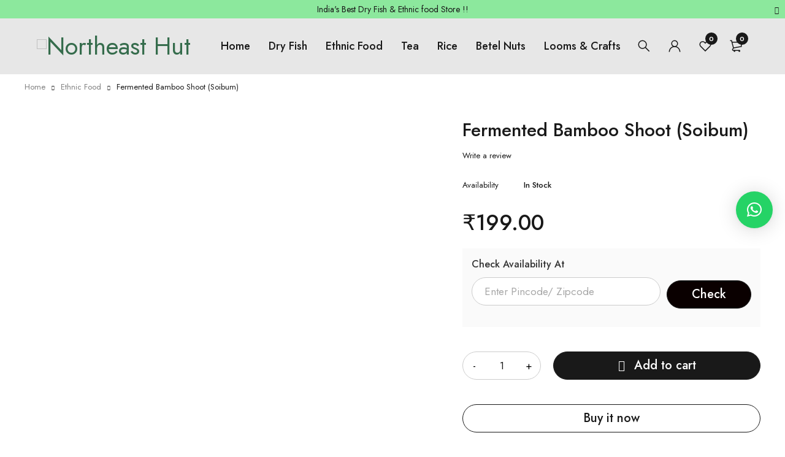

--- FILE ---
content_type: text/css
request_url: https://northeasthut.in/wp-content/uploads/elementor/css/post-661.css?ver=1754424910
body_size: 404
content:
.elementor-661 .elementor-element.elementor-element-67394808:not(.elementor-motion-effects-element-type-background), .elementor-661 .elementor-element.elementor-element-67394808 > .elementor-motion-effects-container > .elementor-motion-effects-layer{background-color:#F5F5F5;}.elementor-661 .elementor-element.elementor-element-67394808{transition:background 0.3s, border 0.3s, border-radius 0.3s, box-shadow 0.3s;padding:50px 0px 35px 0px;}.elementor-661 .elementor-element.elementor-element-67394808 > .elementor-background-overlay{transition:background 0.3s, border-radius 0.3s, opacity 0.3s;}.elementor-661 .elementor-element.elementor-element-6b0b7b93 > .elementor-widget-wrap > .elementor-widget:not(.elementor-widget__width-auto):not(.elementor-widget__width-initial):not(:last-child):not(.elementor-absolute){margin-bottom:0px;}.elementor-661 .elementor-element.elementor-element-86e2353{text-align:center;}.elementor-661 .elementor-element.elementor-element-13d903c{--divider-border-style:solid;--divider-color:var( --e-global-color-6b71d4c );--divider-border-width:1px;}.elementor-661 .elementor-element.elementor-element-13d903c .elementor-divider-separator{width:100%;}.elementor-661 .elementor-element.elementor-element-13d903c .elementor-divider{padding-top:0px;padding-bottom:0px;}.elementor-661 .elementor-element.elementor-element-5c7edcfd > .elementor-container > .elementor-column > .elementor-widget-wrap{align-content:center;align-items:center;}.elementor-661 .elementor-element.elementor-element-5c7edcfd:not(.elementor-motion-effects-element-type-background), .elementor-661 .elementor-element.elementor-element-5c7edcfd > .elementor-motion-effects-container > .elementor-motion-effects-layer{background-color:#F5F5F5;}.elementor-661 .elementor-element.elementor-element-5c7edcfd{transition:background 0.3s, border 0.3s, border-radius 0.3s, box-shadow 0.3s;padding:0px 0px 20px 0px;}.elementor-661 .elementor-element.elementor-element-5c7edcfd > .elementor-background-overlay{transition:background 0.3s, border-radius 0.3s, opacity 0.3s;}.elementor-661 .elementor-element.elementor-element-6f56395e{text-align:center;font-size:25px;font-weight:500;line-height:32px;width:auto;max-width:auto;}.elementor-661 .elementor-element.elementor-element-3018afd0{text-align:center;font-size:16px;width:auto;max-width:auto;}.elementor-661 .elementor-element.elementor-element-3018afd0 > .elementor-widget-container{margin:7px 0px 0px 15px;}.elementor-661 .elementor-element.elementor-element-836d65d{--spacer-size:1px;}.elementor-661 .elementor-element.elementor-element-7341790d{text-align:center;color:var( --e-global-color-be13655 );width:auto;max-width:auto;}.elementor-661 .elementor-element.elementor-element-7341790d > .elementor-widget-container{margin:0px 0px 30px 0px;}.elementor-661 .elementor-element.elementor-element-d0ebdf6 .elementor-repeater-item-14dd8e9.elementor-social-icon{background-color:#F5F5F5;}.elementor-661 .elementor-element.elementor-element-d0ebdf6 .elementor-repeater-item-14dd8e9.elementor-social-icon i{color:var( --e-global-color-be13655 );}.elementor-661 .elementor-element.elementor-element-d0ebdf6 .elementor-repeater-item-14dd8e9.elementor-social-icon svg{fill:var( --e-global-color-be13655 );}.elementor-661 .elementor-element.elementor-element-d0ebdf6 .elementor-repeater-item-b48f8f5.elementor-social-icon{background-color:#F5F5F5;}.elementor-661 .elementor-element.elementor-element-d0ebdf6 .elementor-repeater-item-b48f8f5.elementor-social-icon i{color:var( --e-global-color-be13655 );}.elementor-661 .elementor-element.elementor-element-d0ebdf6 .elementor-repeater-item-b48f8f5.elementor-social-icon svg{fill:var( --e-global-color-be13655 );}.elementor-661 .elementor-element.elementor-element-d0ebdf6 .elementor-repeater-item-6b0aa2e.elementor-social-icon{background-color:#F5F5F5;}.elementor-661 .elementor-element.elementor-element-d0ebdf6 .elementor-repeater-item-6b0aa2e.elementor-social-icon i{color:var( --e-global-color-be13655 );}.elementor-661 .elementor-element.elementor-element-d0ebdf6 .elementor-repeater-item-6b0aa2e.elementor-social-icon svg{fill:var( --e-global-color-be13655 );}.elementor-661 .elementor-element.elementor-element-d0ebdf6{--grid-template-columns:repeat(0, auto);--icon-size:19px;--grid-column-gap:12px;--grid-row-gap:0px;width:auto;max-width:auto;}.elementor-661 .elementor-element.elementor-element-d0ebdf6 .elementor-widget-container{text-align:left;}.elementor-661 .elementor-element.elementor-element-d0ebdf6 .elementor-social-icon{--icon-padding:0.2em;}.elementor-661 .elementor-element.elementor-element-d0ebdf6 > .elementor-widget-container{margin:-30px 0px 0px 35px;}.elementor-661 .elementor-element.elementor-element-773cc249{text-align:left;}.elementor-661 .elementor-element.elementor-element-41e1d9c{--spacer-size:50px;}@media(max-width:1024px){.elementor-661 .elementor-element.elementor-element-7341790d{width:auto;max-width:auto;}.elementor-661 .elementor-element.elementor-element-d0ebdf6{--icon-size:17px;--grid-column-gap:6px;width:auto;max-width:auto;}}@media(max-width:767px){.elementor-661 .elementor-element.elementor-element-6f56395e{width:100%;max-width:100%;}.elementor-661 .elementor-element.elementor-element-3018afd0{width:100%;max-width:100%;}.elementor-661 .elementor-element.elementor-element-7341790d{width:100%;max-width:100%;}.elementor-661 .elementor-element.elementor-element-d0ebdf6 .elementor-widget-container{text-align:center;}.elementor-661 .elementor-element.elementor-element-d0ebdf6{width:100%;max-width:100%;}.elementor-661 .elementor-element.elementor-element-773cc249{text-align:center;}}

--- FILE ---
content_type: application/x-javascript
request_url: https://northeasthut.in/wp-content/plugins/woocommerce-pincode-zipcode-checker/assets/js/wpzc-public.min.js?ver=2.0.3
body_size: 368
content:
!function(c){"use strict";var o='<div class="wpzc-chase-wrapper">';o+='<div class="wpzc-chase">',o+='<div class="wpzc-chase-dot"></div>',o+='<div class="wpzc-chase-dot"></div>',o+='<div class="wpzc-chase-dot"></div>',o+='<div class="wpzc-chase-dot"></div>',o+='<div class="wpzc-chase-dot"></div>',o+='<div class="wpzc-chase-dot"></div>',o+="</div>",o+="</div>",jQuery(document).ready(function(){jQuery(document).on("submit","#wpzc-store-pincode-checker-form",function(e){if(e.preventDefault(),""===jQuery(this).find('[name="pincode"]').val())return jQuery(this).addClass("wpzc-shaker"),void setTimeout(function(){jQuery(".wpzc-pincode-checker").find(".wpzc-shaker").removeClass("wpzc-shaker")},600);e=jQuery(this).serialize();jQuery(".wpzc-pincode-checker__response").html(o),jQuery.ajax({url:wpzcObj.ajax_url,type:"post",dataType:"json",data:e+"&action=wpzc_pincode_checker&security_token="+wpzcObj.security_token,success:function(e){var c=e.status,e=e.message;!0===c&&(jQuery(".wpzc-pincode-checker__change").show(),jQuery(".wpzc-pincode-checker__form").removeClass("wpzc-pincode-checker__form--show").addClass("wpzc-pincode-checker__form--hide")),jQuery(document.body).trigger("wpzc_pincode_checker_response",{status:c,message:e}),jQuery(".wpzc-pincode-checker__response").html(e)}}).done(function(){})}),jQuery(document).on("click","[data-wpzc-form-open]",function(e){e.preventDefault(),jQuery(".wpzc-pincode-checker__change").hide(),jQuery(".wpzc-pincode-checker__form").removeClass("wpzc-pincode-checker__form--hide").addClass("wpzc-pincode-checker__form--show"),jQuery(".wpzc-pincode-checker__response").empty()}),jQuery(document).on("submit","#wpzc-product-pincode-checker-form",function(e){if(e.preventDefault(),""===jQuery(this).find('[name="pincode"]').val())return jQuery(this).addClass("wpzc-shaker"),void setTimeout(function(){jQuery(".wpzc-pincode-checker").find(".wpzc-shaker").removeClass("wpzc-shaker")},600);e=jQuery(this).serialize();jQuery(".wpzc-pincode-checker__response").html(o),jQuery.ajax({url:wpzcObj.ajax_url,type:"post",dataType:"json",data:e+"&action=wpzc_product_pincode_checker&security_token="+wpzcObj.security_token,success:function(e){var c=e.status,e=e.message;!0===c&&(jQuery(".wpzc-pincode-checker__change").show(),jQuery(".wpzc-pincode-checker__form").removeClass("wpzc-pincode-checker__form--show").addClass("wpzc-pincode-checker__form--hide")),jQuery(document.body).trigger("wpzc_pincode_checker_response",{status:c,message:e}),jQuery(".wpzc-pincode-checker__response").html(e)}}).done(function(){})}),jQuery(".wpzc-shop-form").on("submit",function(e){e.preventDefault();var r=jQuery(this).serialize(),s=jQuery(this).find(".wpzc-shop-form-response");""!==jQuery(this).find('[name="pincode"]').val()&&(s.html(o),jQuery.ajax({url:wpzcObj.ajax_url,type:"POST",data:"action=wpzc_shop_page_pincode_checker&"+r+"&security_token="+wpzcObj.security_token,dataType:"json",success:function(e){var c=e.status,e=e.message;s.html(e),jQuery(document.body).trigger("wpzc_pincode_checker_shop_response",{status:c,message:e,post_data:r})}}))}),jQuery(document).on("submit","#wpzc-product-cart-pincode-checker-form",function(e){if(e.preventDefault(),""===jQuery('[name="pincode"]',this).val())return jQuery(this).addClass("wpzc-shaker"),void setTimeout(function(){jQuery(".wpzc-pincode-checker").find(".wpzc-shaker").removeClass("wpzc-shaker")},600);e=jQuery(this).serialize();jQuery(".wpzc-pincode-checker__response").html(o),jQuery.ajax({url:wpzcObj.ajax_url,type:"post",data:e+"&action=wpzc_product_cart_pincode_checker&security_token="+wpzcObj.security_token,success:function(){var e;c(e=".shop_table").length&&c("html, body").animate({scrollTop:c(e).offset().top-100},1e3),jQuery(document.body).trigger("wc_update_cart"),jQuery(".wpzc-pincode-checker__response").html("")}})})})}(jQuery);